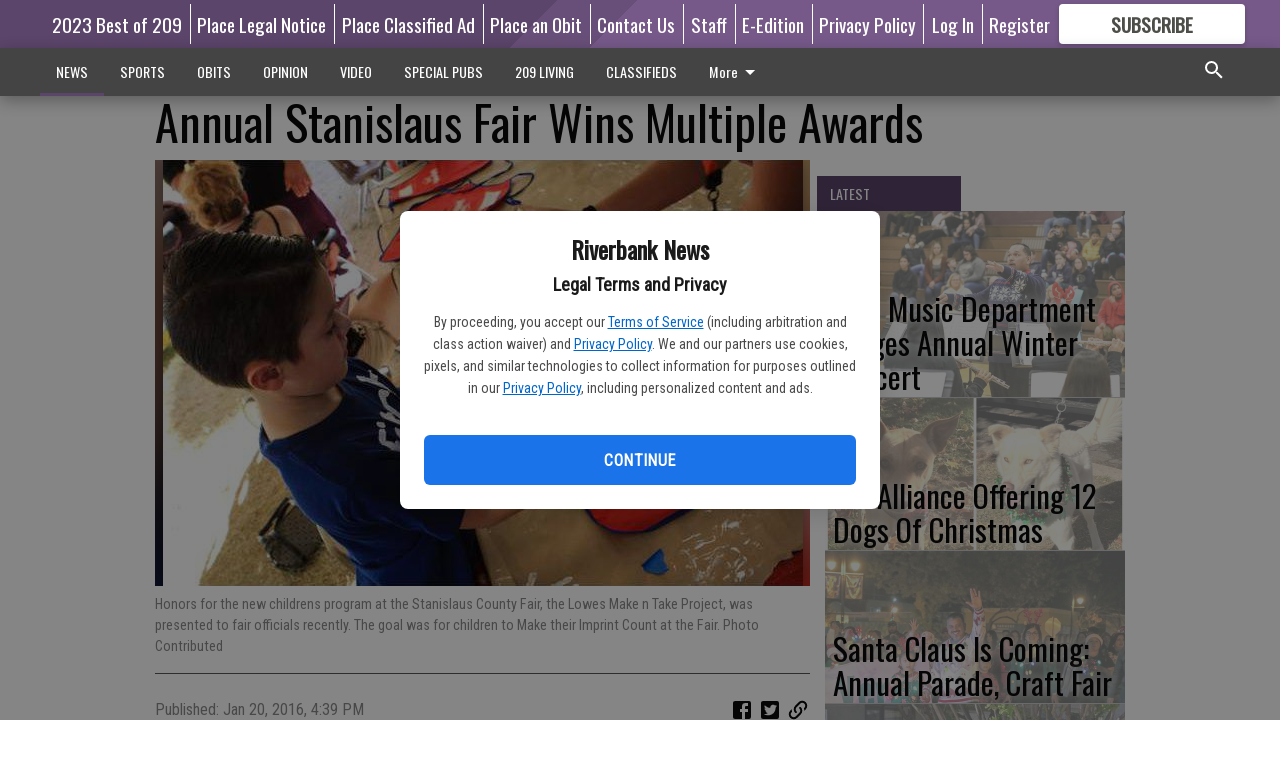

--- FILE ---
content_type: text/html; charset=utf-8
request_url: https://www.theriverbanknews.com/news/local-news/annual-stanislaus-fair-wins-multiple-awards/
body_size: 112653
content:


<!DOCTYPE html>
<!--[if lt IE 7]>      <html class="no-js lt-ie9 lt-ie8 lt-ie7"> <![endif]-->
<!--[if IE 7]>         <html class="no-js lt-ie9 lt-ie8"> <![endif]-->
<!--[if IE 8]>         <html class="no-js lt-ie9"> <![endif]-->
<!--[if gt IE 8]><!-->
<html class="no-js" prefix="og: http://ogp.me/ns#"> <!--<![endif]-->
<head>
    
    
    
    
        
        <meta charset="utf-8"/>
        <meta http-equiv="X-UA-Compatible" content="IE=edge"/>
        <title>
                Annual Stanislaus Fair Wins Multiple Awards - Riverbank News
            </title>
        <meta name="robots" content="noarchive">
        <meta name="description" content="The Stanislaus County Fair was once again recognized at the Western Fairs Association (WFA) Convention, as well as the International Association of Fairs and Expositions (IAFE). Western Fairs Association, a non-profit trade association serving the fair industry throughout 14 Western United States and Canada, recognized the Stanislaus County Fair with eight awards overall. The 2016 convention was held in Anaheim."/>
        <meta name="keywords" content=""/>
        <meta name="viewport" content="width=device-width, initial-scale=1"/>
        <meta name="theme-color" content="#5b456a">

        <meta property="og:title" content="Annual Stanislaus Fair Wins Multiple Awards"/>
        <meta property="og:type" content="website"/>
        <meta property="og:url" content="https://www.theriverbanknews.com/news/local-news/annual-stanislaus-fair-wins-multiple-awards/"/>
        
        <meta property="og:image" content="https://centralca.cdn-anvilcms.net/media/images/2018/11/13/images/fair_award.max-640x480.jpg"/>
        <link rel="image_src" href="https://centralca.cdn-anvilcms.net/media/images/2018/11/13/images/fair_award.max-640x480.jpg"/>
        <meta property="og:description" content="The Stanislaus County Fair was once again recognized at the Western Fairs Association (WFA) Convention, as well as the International Association of Fairs and Expositions (IAFE). Western Fairs Association, a non-profit trade association serving the fair industry throughout 14 Western United States and Canada, recognized the Stanislaus County Fair with eight awards overall. The 2016 convention was held in Anaheim." />
        <meta name="twitter:card" content="summary_large_image"/>
        <meta name="twitter:image:alt" content="Honors for the new childrens program at the Stanislaus County Fair, the Lowes Make n Take Project, was presented to fair officials recently. The goal was for children to Make their Imprint Count at the Fair. Photo Contributed" />

        

        
        <script type="application/ld+json">
        {
            "@context": "http://schema.org",
            "@type": "WebPage",
            
                "primaryImageOfPage": {
                    "@type": "ImageObject",
                    "url": "https://centralca.cdn\u002Danvilcms.net/media/images/2018/11/13/images/fair_award.max\u002D640x480.jpg",
                    "width": 640,
                    "height": 426,
                    "caption": ""
                },
                "thumbnailUrl": "https://centralca.cdn\u002Danvilcms.net/media/images/2018/11/13/images/fair_award.max\u002D640x480.jpg",
            
            "mainContentOfPage": "Annual Stanislaus Fair Wins Multiple Awards"
        }
        </script>
        
    
    

    <meta name="robots" content="max-image-preview:large">
    


    
    
    
    
    
    

    <script type="application/ld+json">
    {
        "@context": "http://schema.org",
        "@type": "NewsArticle",
        "headline": "Annual Stanislaus Fair Wins Multiple Awards",
        "description": "The Stanislaus County Fair was once again recognized at the Western Fairs Association (WFA) Convention, as well as the International Association of Fairs and Expositions (IAFE). Western Fairs Association, a non\u002Dprofit trade association serving the fair industry throughout 14 Western United States and Canada, recognized the Stanislaus County Fair with eight awards overall. The 2016 convention was held in Anaheim.",
        "articleSection": "Local News",
        "image": [
          {
            "@type": "ImageObject",
            "url": "https://centralca.cdn\u002Danvilcms.net/media/images/2018/11/13/images/fair_award.max\u002D640x480.jpg",
            "width": 640,
            "height": 426,
            "caption": ""
          }
        ],
        "mainEntityOfPage": "https://www.theriverbanknews.com/news/local\u002Dnews/annual\u002Dstanislaus\u002Dfair\u002Dwins\u002Dmultiple\u002Dawards/",
        "author": [
           {
            "@type": "Person",
            "name": "Riverbank News"
           }
        ],
        "publisher": {
           "@type": "Organization",
           "name": "Riverbank News",
           "logo": {
                "@type": "ImageObject",
                
                    "url": "https://centralca.cdn\u002Danvilcms.net/media/images/2018/05/11/images/Top_Web_logo_RIV.max\u002D640x480.png",
                    "width": 640,
                    "height": 85,
                    "caption": ""
                
           }
        },
        "datePublished": "2016\u002D01\u002D20T16:39:36+00:00",
        "dateModified": "2018\u002D05\u002D30T21:01:02.408438+00:00",
        "thumbnailUrl": "https://centralca.cdn\u002Danvilcms.net/media/images/2018/11/13/images/fair_award.max\u002D640x480.jpg"
    }
    </script>



    


    
        <link rel="shortcut icon" size="16x16" href="https://centralca.cdn-anvilcms.net/media/images/2018/11/29/images/Favicon_Riverbank-News.width-16.png">
    
        <link rel="shortcut icon" size="32x32" href="https://centralca.cdn-anvilcms.net/media/images/2018/11/29/images/Favicon_Riverbank-News.width-32.png">
    
        <link rel="shortcut icon" size="48x48" href="https://centralca.cdn-anvilcms.net/media/images/2018/11/29/images/Favicon_Riverbank-News.width-48.png">
    
        <link rel="shortcut icon" size="128x128" href="https://centralca.cdn-anvilcms.net/media/images/2018/11/29/images/Favicon_Riverbank-News.width-128.png">
    
        <link rel="shortcut icon" size="192x192" href="https://centralca.cdn-anvilcms.net/media/images/2018/11/29/images/Favicon_Riverbank-News.width-192.png">
    

    
        <link rel="touch-icon" size="192x192" href="https://centralca.cdn-anvilcms.net/media/images/2018/11/29/images/Favicon_Riverbank-News.width-192.png">
    

    
        <link rel="icon" size="192x192" href="https://centralca.cdn-anvilcms.net/media/images/2018/11/29/images/Favicon_Riverbank-News.width-192.png">
    

    
        <link rel="apple-touch-icon" size="57x57" href="https://centralca.cdn-anvilcms.net/media/images/2018/11/29/images/Favicon_Riverbank-News.width-57.png">
    
        <link rel="apple-touch-icon" size="72x72" href="https://centralca.cdn-anvilcms.net/media/images/2018/11/29/images/Favicon_Riverbank-News.width-72.png">
    
        <link rel="apple-touch-icon" size="114x114" href="https://centralca.cdn-anvilcms.net/media/images/2018/11/29/images/Favicon_Riverbank-News.width-114.png">
    
        <link rel="apple-touch-icon" size="144x144" href="https://centralca.cdn-anvilcms.net/media/images/2018/11/29/images/Favicon_Riverbank-News.width-144.png">
    
        <link rel="apple-touch-icon" size="180x180" href="https://centralca.cdn-anvilcms.net/media/images/2018/11/29/images/Favicon_Riverbank-News.width-180.png">
    

    
        <link rel="apple-touch-icon-precomposed" size="57x57" href="https://centralca.cdn-anvilcms.net/media/images/2018/11/29/images/Favicon_Riverbank-News.width-57.png">
    
        <link rel="apple-touch-icon-precomposed" size="72x72" href="https://centralca.cdn-anvilcms.net/media/images/2018/11/29/images/Favicon_Riverbank-News.width-72.png">
    
        <link rel="apple-touch-icon-precomposed" size="76x76" href="https://centralca.cdn-anvilcms.net/media/images/2018/11/29/images/Favicon_Riverbank-News.width-76.png">
    
        <link rel="apple-touch-icon-precomposed" size="114x114" href="https://centralca.cdn-anvilcms.net/media/images/2018/11/29/images/Favicon_Riverbank-News.width-114.png">
    
        <link rel="apple-touch-icon-precomposed" size="120x120" href="https://centralca.cdn-anvilcms.net/media/images/2018/11/29/images/Favicon_Riverbank-News.width-120.png">
    
        <link rel="apple-touch-icon-precomposed" size="144x144" href="https://centralca.cdn-anvilcms.net/media/images/2018/11/29/images/Favicon_Riverbank-News.width-144.png">
    
        <link rel="apple-touch-icon-precomposed" size="152x152" href="https://centralca.cdn-anvilcms.net/media/images/2018/11/29/images/Favicon_Riverbank-News.width-152.png">
    
        <link rel="apple-touch-icon-precomposed" size="180x180" href="https://centralca.cdn-anvilcms.net/media/images/2018/11/29/images/Favicon_Riverbank-News.width-180.png">
    



    <link rel="stylesheet" type="text/css" href="https://centralca.cdn-anvilcms.net/media/compiled_styles/riverbank-news-2026-01-28_142320.1339700000.css"/>

    <link rel="stylesheet" type="text/css" href="https://fonts.googleapis.com/css?family=Oswald"/>
<link rel="stylesheet" type="text/css" href="https://fonts.googleapis.com/css?family=Roboto+Condensed"/>


    
    
        
    
        
    

    

    
<script id="user-config" type="application/json">{"authenticated":false,"anonymous":true,"rate_card":"Default Rate Card","has_paid_subscription":false,"has_phone":false}</script>

    
    
<script id="template-settings-config" type="application/json">{"paywall_read_article_header":"Would you like to keep reading?","paywall_read_article_text":"","paywall_subscribe_prompt_header":"Subscribe to keep reading","paywall_subscribe_prompt_text":"\u003cdiv class=\"rich-text\"\u003eSubscribe today to keep reading great local content. You can cancel anytime!\u003c/div\u003e","paywall_subscribe_prompt_button_text":"Subscribe","paywall_registration_wall_header":"Keep reading for free","paywall_registration_wall_text":"\u003cdiv class=\"rich-text\"\u003eEnter your email address to continue reading.\u003c/div\u003e","paywall_registration_wall_thanks_header":"Thanks for registering","paywall_registration_wall_thanks_text":"\u003cdiv class=\"rich-text\"\u003e\u003cp\u003eCheck your email and click the link to keep reading.\u003c/p\u003e\u003cp\u003eIf you have not received the email:\u003c/p\u003e\u003col\u003e\u003cli\u003eMake sure the email address is correct\u003c/li\u003e\u003cli\u003eCheck your junk folder\u003c/li\u003e\u003c/ol\u003e\u003c/div\u003e","registration_and_login_enabled":true,"account_help_box_text_serialized":[{"type":"paragraph","value":"\u003cdiv class=\"rich-text\"\u003e\u003cp\u003eIf logged out, please use your email address to log into your account. If you have an issue with access, please email \u003cb\u003e\u003ca href=\"mailto:circulation@theriverbanknews.com\"\u003ecirculation@theriverbanknews.com\u003c/a\u003e\u003c/b\u003e.\u003c/p\u003e\u003cp\u003eIf you would like to cancel your subscription, please submit a \u003cb\u003e\u003ca href=\"https://www.theriverbanknews.com/cancellation-request/\"\u003eCancellation Request\u003c/a\u003e\u003c/b\u003e.\u003c/p\u003e\u003c/div\u003e","id":"5be3650d-cca5-4806-8dd8-5e1436ffb808"}]}</script>

    
<script id="frontend-settings-config" type="application/json">{"recaptcha_public_key":"6LeJnaIZAAAAAMr3U3kn4bWISHRtCL7JyUkOiseq"}</script>

    
<script id="core-urls-config" type="application/json">{"login":"/login/","register":"/register/","password_reset":"/password/reset/","account_link_subscription":"/account/link-subscription/","facebook_social_begin":"/auth/login/facebook/","apple_social_begin":"/auth/login/apple-id/","registration_wall_submit":"/api/v1/registration-wall/submit/","registration_wall_social_submit":"/paywall/registration-wall/social/submit/","braintree_client_token":"/api/v1/braintree/token/","order_tunnel_api":"/api/v1/order_tunnel/","default_order_tunnel":"/order-tunnel/","paywall_order_tunnel":"/order-tunnel/","newsletter_api":"/api/v1/account/newsletter/","current_user_api":"/api/v1/users/self/","login_api":"/api/v1/users/login/"}</script>

    
<script id="social-config" type="application/json">{"facebook":{"enabled":true},"apple":{"enabled":true}}</script>

    
<script id="page-style-config" type="application/json">{"colors":{"primary":"#5b456a","neutral":"#444444","neutralHighlight":"#5b456a","cardBackground":"#eeeeee","cardHighlight":"#404040","aboveFoldBackground":"#eeeeee","contentBackground":"#ffffff","overlayBackground":"#fefefe","overlayForeground":"#6f6f6f","breakingNewsBannerBackground":"#af2121","subscribeButtonForeground":"#4d4d49","paywallSubscribePromptButtonBackground":"#3adb76","subscribeButtonBackground":"#ffffff","contentListOverlay":"#ffffff"},"fonts":{"heading":"\"Oswald\", sans-serif","body":"\"Roboto Condensed\", sans-serif"}}</script>


    
    <link rel="stylesheet" type="text/css" href="https://centralca.cdn-anvilcms.net/static/46.8.14/webpack/Anvil.css"/>
    <script src="https://centralca.cdn-anvilcms.net/static/46.8.14/webpack/runtime.js"></script>
    <script src="https://centralca.cdn-anvilcms.net/static/46.8.14/webpack/AnvilLegacy.js"></script>
    <script defer src="https://centralca.cdn-anvilcms.net/static/46.8.14/webpack/Anvil.js"></script>

    
    

    

    
        
    

    


    

    



</head>

<body class="body--style--6">


<script id="consent-config" type="application/json">{"privacy_policy_url":"https://www.theriverbanknews.com/privacy-policy/","terms_of_service_url":"https://www.theriverbanknews.com/terms-of-service/","site_name":"Riverbank News"}</script>
<div data-component="ConsentModal" data-prop-config-id="consent-config"></div>



<nav>
    <div class="anvil-header-wrapper">
        


<div id="anvilHeader">
    
    <div class="top-bar anvil-header anvil-header--style--6 hide-for-large">
        <div class="anvil-header__title">
            <div class="anvil-title-bar anvil-title-bar--style--6">
                <div class="row expanded collapse align-middle">
                    <div class="column shrink">
                        <button class="hide anvil-header__tab" id="tabMenuClose" data-toggle="tabMenuOpen tabMenuClose"
                                aria-label="Close menu"
                                type="button" data-close data-toggler=".hide">
                            <i class="close-icon" aria-hidden="false"></i>
                        </button>
                        <button class="anvil-header__tab" id="tabMenuOpen" type="button"
                                data-toggle="sideMenu tabMenuClose tabMenuOpen"
                                data-toggler=".hide">
                            <i class="hamburger-menu-icon" aria-hidden="false"></i>
                        </button>
                    </div>
                    <div class="column shrink">
                        

<div class="anvil-logo--style--6 anvil-logo anvil-logo--mobile">
    <a class="anvil-logo__link" href="https://www.theriverbanknews.com">
        
            
                <img alt="Riverbank News web header logo" class="anvil-logo__image" height="64" src="https://centralca.cdn-anvilcms.net/media/images/2018/05/11/images/Top_Web_logo_RIV.height-64.png" width="480">
            
        
    </a>
</div>
                    </div>
                    
                        <div class="column show-for-medium anvil-title-bar__section-label-wrapper">
                            <div class="row expanded align-right">
                                <div class="column shrink">
                                    <h3 class="anvil-title-bar__text anvil-title-bar__section-label"><a
                                            href="/news/local-news/">Local News</a></h3>
                                </div>
                            </div>
                        </div>
                    
                </div>
            </div>
        </div>
    </div>
    

    
    <div class="anvil-header anvil-header--style--6 show-for-large">
        <div class="row expanded anvil-header__content show-for-large">
            <div class="column">
                

<div class="anvil-logo--style--6 anvil-logo">
    <a class="anvil-logo__link" href="https://www.theriverbanknews.com">
        
            
                <img alt="Riverbank News web header logo" class="anvil-logo__image" height="128" src="https://centralca.cdn-anvilcms.net/media/images/2018/05/11/images/Top_Web_logo_RIV.height-128.png" width="960">
            
        
    </a>
</div>
            </div>
            <div class="column shrink anvil-header-menu">
                <div class="row expanded align-right">
                    
                        <div class="anvil-header-menu__element">
                            <div class="shrink">
                                



                            </div>
                        </div>
                    
                    
                        <div class="anvil-header-menu__element">
                            <a class="crun-link crun-link--animate crun-link--important" href="https://Bestof209.com">
                                2023 Best of 209
                            </a>
                        </div>
                    
                        <div class="anvil-header-menu__element anvil-header-menu__element--divide-left">
                            <a class="crun-link crun-link--animate crun-link--important" href="https://riverbanknews.column.us/place">
                                Place Legal Notice
                            </a>
                        </div>
                    
                        <div class="anvil-header-menu__element anvil-header-menu__element--divide-left">
                            <a class="crun-link crun-link--animate crun-link--important" href="/place-ad/">
                                Place Classified Ad
                            </a>
                        </div>
                    
                        <div class="anvil-header-menu__element anvil-header-menu__element--divide-left">
                            <a class="crun-link crun-link--animate crun-link--important" href="https://riverbanknews.column.us/obituaries/place">
                                Place an Obit
                            </a>
                        </div>
                    
                        <div class="anvil-header-menu__element anvil-header-menu__element--divide-left">
                            <a class="crun-link crun-link--animate crun-link--important" href="/contact-us/">
                                Contact Us
                            </a>
                        </div>
                    
                        <div class="anvil-header-menu__element anvil-header-menu__element--divide-left">
                            <a class="crun-link crun-link--animate crun-link--important" href="/staff/">
                                Staff
                            </a>
                        </div>
                    
                        <div class="anvil-header-menu__element anvil-header-menu__element--divide-left">
                            <a class="crun-link crun-link--animate crun-link--important" href="/api/v1/tecnavia/redirect/">
                                E-Edition
                            </a>
                        </div>
                    
                        <div class="anvil-header-menu__element anvil-header-menu__element--divide-left anvil-header-menu__element--divide-right">
                            <a class="crun-link crun-link--animate crun-link--important" href="privacy-policy">
                                Privacy Policy
                            </a>
                        </div>
                    

                    
                        
                            
                                <div class="anvil-header-menu__element">
                                    
                                    
                                    
                                        <a class="crun-link crun-link--animate"
                                           href="/login/?next=/news/local-news/annual-stanislaus-fair-wins-multiple-awards/">
                                            Log In
                                        </a>
                                    
                                </div>
                                <div class="anvil-header-menu__element anvil-header-menu__element--divide-left">
                                    
                                        <a class="crun-link crun-link--animate" href="/register/">
                                            Register
                                        </a>
                                    
                                </div>
                                
                                
                                    <div class="column shrink anvil-header__subscribe">
                                        <a id="subscribe_button" href="/order-tunnel/">
                                            <p>Subscribe</p>
                                            <p>For <span>more</span> great content</p>
                                        </a>
                                    </div>
                                
                            
                        
                    
                </div>
            </div>
        </div>
    </div>
    
</div>


<div class="reveal reveal-modal-fullscreen anvil-menu anvil-menu--style--6" id="sideMenu" data-reveal
     data-animation-in="slide-in-left fast" data-animation-out="slide-out-left fast"
     data-overlay="false" data-hide-for="large" data-v-offset="0">
    <div class="anvil-header__mobile top-bar anvil-header anvil-header--style--6 hide-for-large">
            <div class="anvil-header__title">
                <div class="anvil-title-bar anvil-title-bar--style--6">
                    <div class="row expanded collapse align-middle">
                        <div class="column shrink">
                            <button class="anvil-header__tab" id="tabMenuClose" type="button"
                                    data-toggle="sideMenu tabMenuClose tabMenuOpen"
                                    data-toggler=".hide">
                                <i class="close-icon" aria-hidden="false"></i>
                            </button>
                        </div>
                        <div class="column shrink">
                            

<div class="anvil-logo--style--6 anvil-logo anvil-logo--mobile">
    <a class="anvil-logo__link" href="https://www.theriverbanknews.com">
        
            
                <img alt="Riverbank News web header logo" class="anvil-logo__image" height="64" src="https://centralca.cdn-anvilcms.net/media/images/2018/05/11/images/Top_Web_logo_RIV.height-64.png" width="480">
            
        
    </a>
</div>
                        </div>
                        
                        <div class="column show-for-medium anvil-title-bar__section-label-wrapper">
                            <div class="row expanded align-right">
                                <div class="column shrink">
                                    <h3 class="anvil-title-bar__text anvil-title-bar__section-label"><a
                                        href="/news/local-news/">Local News</a></h3>
                                </div>
                            </div>
                        </div>
                    
                    </div>
                </div>
            </div>
    </div>

    <div class="row expanded collapse">
        <div class="columns shrink">
            
            <ul class="anvil-menu__icons" id="menu-tabs" data-tabs>
                
                    
                    <li class="tabs-title">
                        <a href="#searchPanel">
                            <i class="magnify-icon" aria-hidden="true"></i>
                        </a>
                    </li>
                    
                
                <li class="tabs-title is-active">
                    <a href="#sectionPanel" aria-selected="true">
                        <i class="apps-icon" aria-hidden="true"></i>
                    </a>
                </li>
                
                    
                        <li>
                            <a href="/account/dashboard/">
                                <i class="account-icon" aria-hidden="true"></i>
                            </a>
                        </li>
                    
                
                
                
                    
                    
                        <li>
                            <div class="anvil-menu__subscribe anvil-menu__subscribe--vertical">
                                <a href="/order-tunnel/">
                                    <p>Subscribe</p>
                                    <p>For <span>more</span> great content</p>
                                </a>
                            </div>
                        </li>
                    
                
            </ul>
        </div>
        <div class="columns">
            <div class="anvil-menu__panels" data-tabs-content="menu-tabs">
                
                
                    
                    <div class="tabs-panel search-panel" id="searchPanel">
                        <form action="/search/" autocomplete="on">
                            <div class="row expanded">
                                <div class="small-10 column">
                                    <input name="q" type="search" placeholder="Search">
                                </div>
                                <div class="small-2 column align-middle text-center">
                                    <button type="submit"><i class="magnify-icon" aria-hidden="true"></i></button>
                                </div>
                            </div>
                        </form>
                    </div>
                    
                
                <div class="tabs-panel is-active" id="sectionPanel">
                    <h6 class="anvil-menu__subheader anvil-menu__divider">Sections</h6>
                    
                        <div class="row expanded column anvil-menu__item">
                            <a href="/news/">
                                NEWS
                            </a>
                        </div>
                    
                        <div class="row expanded column anvil-menu__item">
                            <a href="/sports/">
                                SPORTS
                            </a>
                        </div>
                    
                        <div class="row expanded column anvil-menu__item">
                            <a href="/news/obituaries/">
                                OBITS
                            </a>
                        </div>
                    
                        <div class="row expanded column anvil-menu__item">
                            <a href="/opinion/">
                                OPINION
                            </a>
                        </div>
                    
                        <div class="row expanded column anvil-menu__item">
                            <a href="/video-2/">
                                VIDEO
                            </a>
                        </div>
                    
                        <div class="row expanded column anvil-menu__item">
                            <a href="/special-pubs/">
                                SPECIAL PUBS
                            </a>
                        </div>
                    
                        <div class="row expanded column anvil-menu__item">
                            <a href="/209-living/">
                                209 LIVING
                            </a>
                        </div>
                    
                        <div class="row expanded column anvil-menu__item">
                            <a href="/classifieds/">
                                CLASSIFIEDS
                            </a>
                        </div>
                    
                        <div class="row expanded column anvil-menu__item">
                            <a href="https://BestofOER.com">
                                2023 READERS&#x27; CHOICE
                            </a>
                        </div>
                    
                        <div class="row expanded column anvil-menu__item">
                            <a href="/locations/">
                                LOCATIONS
                            </a>
                        </div>
                    
                        <div class="row expanded column anvil-menu__item">
                            <a href="https://www.theriverbanknews.com/privacy-policy/">
                                Privacy Policy
                            </a>
                        </div>
                    
                        <div class="row expanded column anvil-menu__item">
                            <a href="https://www.theriverbanknews.com/terms-of-service/">
                                Terms of Service
                            </a>
                        </div>
                    
                    
                        <div class="anvil-menu__subheader anvil-menu__divider anvil-menu__divider--no-padding"></div>
                        
                            <div class="row expanded column anvil-menu__item">
                                <a href="https://Bestof209.com">
                                    2023 Best of 209
                                </a>
                            </div>
                        
                            <div class="row expanded column anvil-menu__item">
                                <a href="https://riverbanknews.column.us/place">
                                    Place Legal Notice
                                </a>
                            </div>
                        
                            <div class="row expanded column anvil-menu__item">
                                <a href="/place-ad/">
                                    Place Classified Ad
                                </a>
                            </div>
                        
                            <div class="row expanded column anvil-menu__item">
                                <a href="https://riverbanknews.column.us/obituaries/place">
                                    Place an Obit
                                </a>
                            </div>
                        
                            <div class="row expanded column anvil-menu__item">
                                <a href="/contact-us/">
                                    Contact Us
                                </a>
                            </div>
                        
                            <div class="row expanded column anvil-menu__item">
                                <a href="/staff/">
                                    Staff
                                </a>
                            </div>
                        
                            <div class="row expanded column anvil-menu__item">
                                <a href="/api/v1/tecnavia/redirect/">
                                    E-Edition
                                </a>
                            </div>
                        
                            <div class="row expanded column anvil-menu__item">
                                <a href="privacy-policy">
                                    Privacy Policy
                                </a>
                            </div>
                        
                    
                </div>
            
            </div>
        </div>
    </div>
</div>


        <div id="main_menu">
            
<div class="navigation submenu-navigation 
    show-for-large
"
     id="">
    <div class="sticky navigation__content">
        <div class="top-bar anvil-main-menu anvil-main-menu--style--6">
            <div class="top-bar__content anvil-main-menu__content row expanded align-middle">
                
    
    
        <div class="column">
            <ul class="anvil-main-menu__tabs" data-tabs id="mainMenuTabs">
                
                    <li class="anvil-main-menu__tabs-title anvil-main-menu__item ancestor"
                        data-panel="#tab-1">
                        <a href="/news/"
                                 >
                            NEWS
                        </a>
                    </li>
                
                    <li class="anvil-main-menu__tabs-title anvil-main-menu__item "
                        data-panel="#tab-2">
                        <a href="/sports/"
                                 >
                            SPORTS
                        </a>
                    </li>
                
                    <li class="anvil-main-menu__tabs-title anvil-main-menu__item "
                        data-panel="#tab-3">
                        <a href="/news/obituaries/"
                                 >
                            OBITS
                        </a>
                    </li>
                
                    <li class="anvil-main-menu__tabs-title anvil-main-menu__item "
                        data-panel="#tab-4">
                        <a href="/opinion/"
                                 >
                            OPINION
                        </a>
                    </li>
                
                    <li class="anvil-main-menu__tabs-title anvil-main-menu__item "
                        data-panel="#tab-5">
                        <a href="/video-2/"
                                 >
                            VIDEO
                        </a>
                    </li>
                
                    <li class="anvil-main-menu__tabs-title anvil-main-menu__item "
                        data-panel="#tab-6">
                        <a href="/special-pubs/"
                                 >
                            SPECIAL PUBS
                        </a>
                    </li>
                
                    <li class="anvil-main-menu__tabs-title anvil-main-menu__item "
                        data-panel="#tab-7">
                        <a href="/209-living/"
                                 >
                            209 LIVING
                        </a>
                    </li>
                
                    <li class="anvil-main-menu__tabs-title anvil-main-menu__item "
                        data-panel="#tab-8">
                        <a href="/classifieds/"
                                 >
                            CLASSIFIEDS
                        </a>
                    </li>
                
                    <li class="anvil-main-menu__tabs-title anvil-main-menu__item "
                        data-panel="#tab-9">
                        <a href="https://BestofOER.com"
                                 >
                            2023 READERS&#x27; CHOICE
                        </a>
                    </li>
                
                    <li class="anvil-main-menu__tabs-title anvil-main-menu__item "
                        data-panel="#tab-10">
                        <a href="/locations/"
                                 >
                            LOCATIONS
                        </a>
                    </li>
                
                    <li class="anvil-main-menu__tabs-title anvil-main-menu__item "
                        data-panel="#tab-11">
                        <a href="https://www.theriverbanknews.com/privacy-policy/"
                                 >
                            Privacy Policy
                        </a>
                    </li>
                
                    <li class="anvil-main-menu__tabs-title anvil-main-menu__item "
                        data-panel="#tab-12">
                        <a href="https://www.theriverbanknews.com/terms-of-service/"
                                 >
                            Terms of Service
                        </a>
                    </li>
                
                <li class="anvil-main-menu__tabs-title anvil-main-menu__section-more"
                    id="mainMenuSectionMore" data-panel="#tab-more">
                    <a class="anvil-main-menu__button">
                        More<i class="anvil-main-menu__sections-icon"></i>
                    </a>
                </li>
            </ul>
            <div class="anvil-main-menu__tabs-content" data-tabs-content="mainMenuTabs">
                
                    
                        <div class="anvil-main-menu__tabs-panel" id="tab-1">
                            
                                



    
        
        
        
            <div class="section-menu section-menu--style--6">
                <div class="row expanded">
                    
                        <div class="column shrink section-menu__panel">
                            <div class="section-menu__list">
                                
                                    
                                    
                                        
                                        
                                        <a class="section-menu__subitem" href="/news/local-news/"
                                                >
                                            Local News
                                        </a>
                                    
                                
                                    
                                    
                                        
                                        
                                        <a class="section-menu__subitem" href="/news/obituaries/"
                                                >
                                            OBITS
                                        </a>
                                    
                                
                                    
                                    
                                        
                                        
                                        <a class="section-menu__subitem" href="/news/crime/"
                                                >
                                            Crime
                                        </a>
                                    
                                
                                    
                                    
                                        
                                        
                                        <a class="section-menu__subitem" href="/news/government/"
                                                >
                                            Government
                                        </a>
                                    
                                
                                    
                                    
                                        
                                        
                                        <a class="section-menu__subitem" href="/news/shop-local/"
                                                >
                                            SHOP LOCAL 
                                        </a>
                                    
                                
                                    
                                    
                                        
                                        
                                        <a class="section-menu__subitem" href="/news/education/"
                                                >
                                            Education
                                        </a>
                                    
                                
                            </div>
                        </div>
                    
                    
                        <div class="column  section-menu__recommended-articles align-middle">
                            
<div class="anvil-menu-suggested-articles--style--6 anvil-menu-suggested-articles">
    <div class="row expanded align-spaced anvil-menu-suggested-articles__dropdown" data-fit
         data-fit-items=".anvil-menu-suggested-articles__wrapper" data-fit-hide-target=".anvil-menu-suggested-articles__wrapper">
        
            <div class="anvil-menu-suggested-articles__wrapper column shrink">
                <a href="https://www.theriverbanknews.com/news/cvcr-crabby-love-affair-coming-up-in-february/">
                    <div class="anvil-menu-suggested-articles__card">
                        <div class="anvil-images__image-container anvil-menu-suggested-articles__image">
                            <img alt="crab feed" class="anvil-images__background--glass" height="187" src="https://centralca.cdn-anvilcms.net/media/images/2026/01/28/images/CVCR_Crab_graphic.max-250x187.png" width="238">
                            <img alt="crab feed" class="anvil-images__image" height="187" src="https://centralca.cdn-anvilcms.net/media/images/2026/01/28/images/CVCR_Crab_graphic.max-250x187.png" width="238">
                        </div>
                    <div class="anvil-menu-suggested-articles__title">
                        CVCR ‘Crabby Love Affair’ coming up in February
                    </div>
                    </div>
                </a>
            </div>
        
            <div class="anvil-menu-suggested-articles__wrapper column shrink">
                <a href="https://www.theriverbanknews.com/news/school-district-employees-move-to-state-competition/">
                    <div class="anvil-menu-suggested-articles__card">
                        <div class="anvil-images__image-container anvil-menu-suggested-articles__image">
                            <img alt="1-28 EMAD" class="anvil-images__background--glass" height="185" src="https://centralca.cdn-anvilcms.net/media/images/2026/01/28/images/EMAD_PIX_1-28.max-250x187.jpg" width="250">
                            <img alt="1-28 EMAD" class="anvil-images__image" height="185" src="https://centralca.cdn-anvilcms.net/media/images/2026/01/28/images/EMAD_PIX_1-28.max-250x187.jpg" width="250">
                        </div>
                    <div class="anvil-menu-suggested-articles__title">
                        School district employees move to state competition
                    </div>
                    </div>
                </a>
            </div>
        
            <div class="anvil-menu-suggested-articles__wrapper column shrink">
                <a href="https://www.theriverbanknews.com/news/nurse-anesthesiologists-host-rural-health-care-symposium/">
                    <div class="anvil-menu-suggested-articles__card">
                        <div class="anvil-images__image-container anvil-menu-suggested-articles__image">
                            <img alt="Nurse" class="anvil-images__background--glass" height="129" src="https://centralca.cdn-anvilcms.net/media/images/2026/01/28/images/Nurses_graphic_1-28.max-250x187.png" width="250">
                            <img alt="Nurse" class="anvil-images__image" height="129" src="https://centralca.cdn-anvilcms.net/media/images/2026/01/28/images/Nurses_graphic_1-28.max-250x187.png" width="250">
                        </div>
                    <div class="anvil-menu-suggested-articles__title">
                        Nurse anesthesiologists host rural health care symposium
                    </div>
                    </div>
                </a>
            </div>
        
            <div class="anvil-menu-suggested-articles__wrapper column shrink">
                <a href="https://www.theriverbanknews.com/news/friends-feeding-friends-campaign-delivers-650k/">
                    <div class="anvil-menu-suggested-articles__card">
                        <div class="anvil-images__image-container anvil-menu-suggested-articles__image">
                            <img alt="Save Mart Logo.png" class="anvil-images__background--glass" height="132" src="https://centralca.cdn-anvilcms.net/media/images/2026/01/28/images/Save_Mart_Logo.max-250x187.png" width="250">
                            <img alt="Save Mart Logo.png" class="anvil-images__image" height="132" src="https://centralca.cdn-anvilcms.net/media/images/2026/01/28/images/Save_Mart_Logo.max-250x187.png" width="250">
                        </div>
                    <div class="anvil-menu-suggested-articles__title">
                        Friends Feeding Friends campaign delivers $650K
                    </div>
                    </div>
                </a>
            </div>
        
            <div class="anvil-menu-suggested-articles__wrapper column shrink">
                <a href="https://www.theriverbanknews.com/news/sierra-northern-railway-observes-usas-250th-anniversary/">
                    <div class="anvil-menu-suggested-articles__card">
                        <div class="anvil-images__image-container anvil-menu-suggested-articles__image">
                            <img alt="RR pix" class="anvil-images__background--glass" height="153" src="https://centralca.cdn-anvilcms.net/media/images/2026/01/28/images/Railroad_pix_1-28.max-250x187.jpg" width="250">
                            <img alt="RR pix" class="anvil-images__image" height="153" src="https://centralca.cdn-anvilcms.net/media/images/2026/01/28/images/Railroad_pix_1-28.max-250x187.jpg" width="250">
                        </div>
                    <div class="anvil-menu-suggested-articles__title">
                        Sierra Northern Railway observes USA’s 250th anniversary
                    </div>
                    </div>
                </a>
            </div>
        
    </div>
</div>

                        </div>
                    
                </div>
            </div>
        
        
    


                            
                        </div>
                    
                
                    
                        <div class="anvil-main-menu__tabs-panel" id="tab-2">
                            
                                



    
        
        
        
            <div class="section-menu section-menu--style--6">
                <div class="row expanded">
                    
                        <div class="column shrink section-menu__panel">
                            <div class="section-menu__list">
                                
                                    
                                    
                                        
                                        
                                        <a class="section-menu__subitem" href="/sports/local-sports/"
                                                >
                                            Local Sports
                                        </a>
                                    
                                
                                    
                                    
                                        
                                        
                                        <a class="section-menu__subitem" href="/sports/high-school-sports/"
                                                >
                                            High School Sports
                                        </a>
                                    
                                
                            </div>
                        </div>
                    
                    
                        <div class="column  section-menu__recommended-articles align-middle">
                            
<div class="anvil-menu-suggested-articles--style--6 anvil-menu-suggested-articles">
    <div class="row expanded align-spaced anvil-menu-suggested-articles__dropdown" data-fit
         data-fit-items=".anvil-menu-suggested-articles__wrapper" data-fit-hide-target=".anvil-menu-suggested-articles__wrapper">
        
            <div class="anvil-menu-suggested-articles__wrapper column shrink">
                <a href="https://www.theriverbanknews.com/sports/win-tie-for-varsity-bruin-soccer-boys-in-mll-action/">
                    <div class="anvil-menu-suggested-articles__card">
                        <div class="anvil-images__image-container anvil-menu-suggested-articles__image">
                            <img alt="RHS" class="anvil-images__background--glass" height="187" src="https://centralca.cdn-anvilcms.net/media/images/2026/01/28/images/Bruin_logo.max-250x187.jpg" width="199">
                            <img alt="RHS" class="anvil-images__image" height="187" src="https://centralca.cdn-anvilcms.net/media/images/2026/01/28/images/Bruin_logo.max-250x187.jpg" width="199">
                        </div>
                    <div class="anvil-menu-suggested-articles__title">
                        Win, tie for varsity Bruin soccer boys in MLL action
                    </div>
                    </div>
                </a>
            </div>
        
            <div class="anvil-menu-suggested-articles__wrapper column shrink">
                <a href="https://www.theriverbanknews.com/sports/ski-mountaineering-will-debut-at-the-milan-cortina-olympic-games/">
                    <div class="anvil-menu-suggested-articles__card">
                        <div class="anvil-images__image-container anvil-menu-suggested-articles__image">
                            <img alt="skis" class="anvil-images__background--glass" height="166" src="https://centralca.cdn-anvilcms.net/media/images/2026/01/21/images/Winter_Olympics_PIX_1-21.max-250x187.jpg" width="250">
                            <img alt="skis" class="anvil-images__image" height="166" src="https://centralca.cdn-anvilcms.net/media/images/2026/01/21/images/Winter_Olympics_PIX_1-21.max-250x187.jpg" width="250">
                        </div>
                    <div class="anvil-menu-suggested-articles__title">
                        Ski mountaineering will debut at the Milan Cortina Olympic Games
                    </div>
                    </div>
                </a>
            </div>
        
            <div class="anvil-menu-suggested-articles__wrapper column shrink">
                <a href="https://www.theriverbanknews.com/sports/mother-lode-league-victories-for-varsity-bruin-teams/">
                    <div class="anvil-menu-suggested-articles__card">
                        <div class="anvil-images__image-container anvil-menu-suggested-articles__image">
                            <img alt="R bruins" class="anvil-images__background--glass" height="187" src="https://centralca.cdn-anvilcms.net/media/images/2026/01/21/images/Bruin_logo.max-250x187.jpg" width="199">
                            <img alt="R bruins" class="anvil-images__image" height="187" src="https://centralca.cdn-anvilcms.net/media/images/2026/01/21/images/Bruin_logo.max-250x187.jpg" width="199">
                        </div>
                    <div class="anvil-menu-suggested-articles__title">
                        Mother Lode League victories for varsity Bruin teams
                    </div>
                    </div>
                </a>
            </div>
        
            <div class="anvil-menu-suggested-articles__wrapper column shrink">
                <a href="https://www.theriverbanknews.com/sports/oakdale-homecoming-festivities-underway/">
                    <div class="anvil-menu-suggested-articles__card">
                        <div class="anvil-images__image-container anvil-menu-suggested-articles__image">
                            <img alt="Oak HC" class="anvil-images__background--glass" height="117" src="https://centralca.cdn-anvilcms.net/media/images/2026/01/21/images/Homecoming_graphic.max-250x187.png" width="250">
                            <img alt="Oak HC" class="anvil-images__image" height="117" src="https://centralca.cdn-anvilcms.net/media/images/2026/01/21/images/Homecoming_graphic.max-250x187.png" width="250">
                        </div>
                    <div class="anvil-menu-suggested-articles__title">
                        Oakdale Homecoming festivities underway
                    </div>
                    </div>
                </a>
            </div>
        
            <div class="anvil-menu-suggested-articles__wrapper column shrink">
                <a href="https://www.theriverbanknews.com/sports/wins-losses-for-bruin-soccer-basketball-squads/">
                    <div class="anvil-menu-suggested-articles__card">
                        <div class="anvil-images__image-container anvil-menu-suggested-articles__image">
                            <img alt="R Spears" class="anvil-images__background--glass" height="187" src="https://centralca.cdn-anvilcms.net/media/images/2026/01/14/images/Spears_PIX_1-14.max-250x187.jpg" width="127">
                            <img alt="R Spears" class="anvil-images__image" height="187" src="https://centralca.cdn-anvilcms.net/media/images/2026/01/14/images/Spears_PIX_1-14.max-250x187.jpg" width="127">
                        </div>
                    <div class="anvil-menu-suggested-articles__title">
                        Wins, losses for Bruin soccer, basketball squads
                    </div>
                    </div>
                </a>
            </div>
        
    </div>
</div>

                        </div>
                    
                </div>
            </div>
        
        
    


                            
                        </div>
                    
                
                    
                        <div class="anvil-main-menu__tabs-panel" id="tab-3">
                            
                                



    
        
        
        
            <div class="section-menu section-menu--style--6">
                <div class="row expanded">
                    
                    
                        <div class="column  small-12  section-menu__recommended-articles align-middle">
                            
<div class="anvil-menu-suggested-articles--style--6 anvil-menu-suggested-articles">
    <div class="row expanded align-spaced anvil-menu-suggested-articles__dropdown" data-fit
         data-fit-items=".anvil-menu-suggested-articles__wrapper" data-fit-hide-target=".anvil-menu-suggested-articles__wrapper">
        
            <div class="anvil-menu-suggested-articles__wrapper column shrink">
                <a href="https://www.theriverbanknews.com/news/obituaries/nancy-a-green/">
                    <div class="anvil-menu-suggested-articles__card">
                        <div class="anvil-images__image-container anvil-menu-suggested-articles__image">
                            <img alt="NANCY A. GREEN obit" class="anvil-images__background--glass" height="187" src="https://centralca.cdn-anvilcms.net/media/images/2026/01/28/images/GREEN_Obit_pix_1-28.max-250x187.jpg" width="139">
                            <img alt="NANCY A. GREEN obit" class="anvil-images__image" height="187" src="https://centralca.cdn-anvilcms.net/media/images/2026/01/28/images/GREEN_Obit_pix_1-28.max-250x187.jpg" width="139">
                        </div>
                    <div class="anvil-menu-suggested-articles__title">
                        NANCY A. GREEN
                    </div>
                    </div>
                </a>
            </div>
        
            <div class="anvil-menu-suggested-articles__wrapper column shrink">
                <a href="https://www.theriverbanknews.com/news/obituaries/donald-ray-hector/">
                    <div class="anvil-menu-suggested-articles__card">
                        <div class="anvil-images__image-container anvil-menu-suggested-articles__image">
                            <img alt="DONALD RAY HECTOR obit" class="anvil-images__background--glass" height="187" src="https://centralca.cdn-anvilcms.net/media/images/2026/01/28/images/HECTOR_Obit_pix_1-28.max-250x187.jpg" width="158">
                            <img alt="DONALD RAY HECTOR obit" class="anvil-images__image" height="187" src="https://centralca.cdn-anvilcms.net/media/images/2026/01/28/images/HECTOR_Obit_pix_1-28.max-250x187.jpg" width="158">
                        </div>
                    <div class="anvil-menu-suggested-articles__title">
                        DONALD RAY HECTOR
                    </div>
                    </div>
                </a>
            </div>
        
            <div class="anvil-menu-suggested-articles__wrapper column shrink">
                <a href="https://www.theriverbanknews.com/news/obituaries/beverley-lee-gladney/">
                    <div class="anvil-menu-suggested-articles__card">
                        <div class="anvil-images__image-container anvil-menu-suggested-articles__image">
                            <img alt="BEVERLEY LEE GLADNEY obit" class="anvil-images__background--glass" height="187" src="https://centralca.cdn-anvilcms.net/media/images/2026/01/28/images/GLADNEY_Obit_pix_1-28.max-250x187.jpg" width="136">
                            <img alt="BEVERLEY LEE GLADNEY obit" class="anvil-images__image" height="187" src="https://centralca.cdn-anvilcms.net/media/images/2026/01/28/images/GLADNEY_Obit_pix_1-28.max-250x187.jpg" width="136">
                        </div>
                    <div class="anvil-menu-suggested-articles__title">
                        BEVERLEY LEE GLADNEY
                    </div>
                    </div>
                </a>
            </div>
        
            <div class="anvil-menu-suggested-articles__wrapper column shrink">
                <a href="https://www.theriverbanknews.com/news/obituaries/bill-mcmahon/">
                    <div class="anvil-menu-suggested-articles__card">
                        <div class="anvil-images__image-container anvil-menu-suggested-articles__image">
                            <img alt="BILL MCMAHON obit" class="anvil-images__background--glass" height="187" src="https://centralca.cdn-anvilcms.net/media/images/2026/01/21/images/MCMAHON_Obit_pix_1-21.max-250x187.jpg" width="127">
                            <img alt="BILL MCMAHON obit" class="anvil-images__image" height="187" src="https://centralca.cdn-anvilcms.net/media/images/2026/01/21/images/MCMAHON_Obit_pix_1-21.max-250x187.jpg" width="127">
                        </div>
                    <div class="anvil-menu-suggested-articles__title">
                        BILL MCMAHON
                    </div>
                    </div>
                </a>
            </div>
        
            <div class="anvil-menu-suggested-articles__wrapper column shrink">
                <a href="https://www.theriverbanknews.com/news/obituaries/william-mcmahon/">
                    <div class="anvil-menu-suggested-articles__card">
                        <div class="anvil-images__image-container anvil-menu-suggested-articles__image">
                            <img alt="WILLIAM MCMAHON obit" class="anvil-images__background--glass" height="187" src="https://centralca.cdn-anvilcms.net/media/images/2026/01/14/images/MCMAHON_Obit_pix_1-14.max-250x187.jpg" width="127">
                            <img alt="WILLIAM MCMAHON obit" class="anvil-images__image" height="187" src="https://centralca.cdn-anvilcms.net/media/images/2026/01/14/images/MCMAHON_Obit_pix_1-14.max-250x187.jpg" width="127">
                        </div>
                    <div class="anvil-menu-suggested-articles__title">
                        WILLIAM MCMAHON
                    </div>
                    </div>
                </a>
            </div>
        
    </div>
</div>

                        </div>
                    
                </div>
            </div>
        
        
    


                            
                        </div>
                    
                
                    
                        <div class="anvil-main-menu__tabs-panel" id="tab-4">
                            
                                



    
        
        
        
            <div class="section-menu section-menu--style--6">
                <div class="row expanded">
                    
                        <div class="column shrink section-menu__panel">
                            <div class="section-menu__list">
                                
                                    
                                    
                                        
                                        
                                        <a class="section-menu__subitem" href="/opinion/didis-dogs/"
                                                >
                                            Didi&#x27;s Dogs
                                        </a>
                                    
                                
                                    
                                    
                                        
                                        
                                        <a class="section-menu__subitem" href="/opinion/from-our-readers/"
                                                >
                                            From Our Readers
                                        </a>
                                    
                                
                                    
                                    
                                        
                                        
                                        <a class="section-menu__subitem" href="/opinion/local-columns/"
                                                >
                                            Local Columns
                                        </a>
                                    
                                
                            </div>
                        </div>
                    
                    
                        <div class="column  section-menu__recommended-articles align-middle">
                            
<div class="anvil-menu-suggested-articles--style--6 anvil-menu-suggested-articles">
    <div class="row expanded align-spaced anvil-menu-suggested-articles__dropdown" data-fit
         data-fit-items=".anvil-menu-suggested-articles__wrapper" data-fit-hide-target=".anvil-menu-suggested-articles__wrapper">
        
            <div class="anvil-menu-suggested-articles__wrapper column shrink">
                <a href="https://www.theriverbanknews.com/opinion/staying-positive/">
                    <div class="anvil-menu-suggested-articles__card">
                        <div class="anvil-images__image-container anvil-menu-suggested-articles__image">
                            <img alt="ddc" class="anvil-images__background--glass" height="187" src="https://centralca.cdn-anvilcms.net/media/images/2020/11/11/images/Dennis_D._Cruz.max-250x187.jpg" width="124">
                            <img alt="ddc" class="anvil-images__image" height="187" src="https://centralca.cdn-anvilcms.net/media/images/2020/11/11/images/Dennis_D._Cruz.max-250x187.jpg" width="124">
                        </div>
                    <div class="anvil-menu-suggested-articles__title">
                        Staying Positive
                    </div>
                    </div>
                </a>
            </div>
        
            <div class="anvil-menu-suggested-articles__wrapper column shrink">
                <a href="https://www.theriverbanknews.com/opinion/facing-the-cross/">
                    <div class="anvil-menu-suggested-articles__card">
                        <div class="anvil-images__image-container anvil-menu-suggested-articles__image">
                            <img alt="FR pix" class="anvil-images__background--glass" height="187" src="https://centralca.cdn-anvilcms.net/media/images/2025/07/24/images/Frank_Remkiewicz_column_mug.max-250x187.jpg" width="105">
                            <img alt="FR pix" class="anvil-images__image" height="187" src="https://centralca.cdn-anvilcms.net/media/images/2025/07/24/images/Frank_Remkiewicz_column_mug.max-250x187.jpg" width="105">
                        </div>
                    <div class="anvil-menu-suggested-articles__title">
                        Facing The Cross
                    </div>
                    </div>
                </a>
            </div>
        
            <div class="anvil-menu-suggested-articles__wrapper column shrink">
                <a href="https://www.theriverbanknews.com/opinion/its-already-a-whirlwind/">
                    <div class="anvil-menu-suggested-articles__card">
                        <div class="anvil-images__image-container anvil-menu-suggested-articles__image">
                            <img alt="mj" class="anvil-images__background--glass" height="187" src="https://centralca.cdn-anvilcms.net/media/images/2020/09/15/images/Margs_Mug.max-250x187.jpg" width="122">
                            <img alt="mj" class="anvil-images__image" height="187" src="https://centralca.cdn-anvilcms.net/media/images/2020/09/15/images/Margs_Mug.max-250x187.jpg" width="122">
                        </div>
                    <div class="anvil-menu-suggested-articles__title">
                        It’s Already A Whirlwind
                    </div>
                    </div>
                </a>
            </div>
        
            <div class="anvil-menu-suggested-articles__wrapper column shrink">
                <a href="https://www.theriverbanknews.com/opinion/a-new-year-a-new-beginning/">
                    <div class="anvil-menu-suggested-articles__card">
                        <div class="anvil-images__image-container anvil-menu-suggested-articles__image">
                            <img alt="bg" class="anvil-images__background--glass" height="187" src="https://centralca.cdn-anvilcms.net/media/images/2026/01/21/images/Bryan_Golden_column_mug.max-250x187.jpg" width="125">
                            <img alt="bg" class="anvil-images__image" height="187" src="https://centralca.cdn-anvilcms.net/media/images/2026/01/21/images/Bryan_Golden_column_mug.max-250x187.jpg" width="125">
                        </div>
                    <div class="anvil-menu-suggested-articles__title">
                        A New Year, A New Beginning
                    </div>
                    </div>
                </a>
            </div>
        
            <div class="anvil-menu-suggested-articles__wrapper column shrink">
                <a href="https://www.theriverbanknews.com/opinion/new-year-same-chaotic-me/">
                    <div class="anvil-menu-suggested-articles__card">
                        <div class="anvil-images__image-container anvil-menu-suggested-articles__image">
                            <img alt="NEW kvm" class="anvil-images__background--glass" height="187" src="https://centralca.cdn-anvilcms.net/media/images/2025/06/12/images/Kim_Van_Meter_column_mug.max-250x187.jpg" width="105">
                            <img alt="NEW kvm" class="anvil-images__image" height="187" src="https://centralca.cdn-anvilcms.net/media/images/2025/06/12/images/Kim_Van_Meter_column_mug.max-250x187.jpg" width="105">
                        </div>
                    <div class="anvil-menu-suggested-articles__title">
                        New Year, Same Chaotic Me
                    </div>
                    </div>
                </a>
            </div>
        
    </div>
</div>

                        </div>
                    
                </div>
            </div>
        
        
    


                            
                        </div>
                    
                
                    
                        <div class="anvil-main-menu__tabs-panel" id="tab-5">
                            
                                



    
        
        
        
            <div class="section-menu section-menu--style--6">
                <div class="row expanded">
                    
                        <div class="column shrink section-menu__panel">
                            <div class="section-menu__list">
                                
                                    
                                    
                                        
                                        
                                        <a class="section-menu__subitem" href="/video-2/shop-local/"
                                                >
                                            Shop Local
                                        </a>
                                    
                                
                                    
                                    
                                        
                                        
                                        <a class="section-menu__subitem" href="/video-2/blitz/"
                                                >
                                            The Blitz
                                        </a>
                                    
                                
                                    
                                    
                                        
                                        
                                        <a class="section-menu__subitem" href="/video-2/breaking-news/"
                                                >
                                            Breaking News
                                        </a>
                                    
                                
                                    
                                    
                                        
                                        
                                        <a class="section-menu__subitem" href="/video-2/sports/"
                                                >
                                            Sports
                                        </a>
                                    
                                
                                    
                                    
                                        
                                        
                                        <a class="section-menu__subitem" href="/video-2/studio-209-CC/"
                                                >
                                            STUDIO209
                                        </a>
                                    
                                
                            </div>
                        </div>
                    
                    
                        <div class="column  section-menu__recommended-articles align-middle">
                            
<div class="anvil-menu-suggested-articles--style--6 anvil-menu-suggested-articles">
    <div class="row expanded align-spaced anvil-menu-suggested-articles__dropdown" data-fit
         data-fit-items=".anvil-menu-suggested-articles__wrapper" data-fit-hide-target=".anvil-menu-suggested-articles__wrapper">
        
            <div class="anvil-menu-suggested-articles__wrapper column shrink">
                <a href="https://www.209magazine.com/studio209/morgan-andre-fine-art-studio209/">
                    <div class="anvil-menu-suggested-articles__card">
                        <div class="anvil-images__image-container anvil-menu-suggested-articles__image">
                            <img alt="209 362" class="anvil-images__background--glass" height="140" src="https://centralca.cdn-anvilcms.net/media/images/2024/01/18/images/Studio209_362_THUMBANIL.max-250x187.jpg" width="250">
                            <img alt="209 362" class="anvil-images__image" height="140" src="https://centralca.cdn-anvilcms.net/media/images/2024/01/18/images/Studio209_362_THUMBANIL.max-250x187.jpg" width="250">
                        </div>
                    <div class="anvil-menu-suggested-articles__title">
                        Morgan Andre Fine Art | Studio209
                    </div>
                    </div>
                </a>
            </div>
        
            <div class="anvil-menu-suggested-articles__wrapper column shrink">
                <a href="https://www.209magazine.com/studio209/tank-fire-dog-studio209/">
                    <div class="anvil-menu-suggested-articles__card">
                        <div class="anvil-images__image-container anvil-menu-suggested-articles__image">
                            <img alt="209 361" class="anvil-images__background--glass" height="140" src="https://centralca.cdn-anvilcms.net/media/images/2023/12/31/images/Studio209_Thumbnail_Ep361.max-250x187.jpg" width="250">
                            <img alt="209 361" class="anvil-images__image" height="140" src="https://centralca.cdn-anvilcms.net/media/images/2023/12/31/images/Studio209_Thumbnail_Ep361.max-250x187.jpg" width="250">
                        </div>
                    <div class="anvil-menu-suggested-articles__title">
                        Tank The Fire Dog | Studio209
                    </div>
                    </div>
                </a>
            </div>
        
            <div class="anvil-menu-suggested-articles__wrapper column shrink">
                <a href="https://www.209magazine.com/studio209/tlaloc-aztec-dancing-turlock-studio209/">
                    <div class="anvil-menu-suggested-articles__card">
                        <div class="anvil-images__image-container anvil-menu-suggested-articles__image">
                            <img alt="209 360" class="anvil-images__background--glass" height="140" src="https://centralca.cdn-anvilcms.net/media/images/2023/12/20/images/Studio209_EP360_THUMB.max-250x187.jpg" width="250">
                            <img alt="209 360" class="anvil-images__image" height="140" src="https://centralca.cdn-anvilcms.net/media/images/2023/12/20/images/Studio209_EP360_THUMB.max-250x187.jpg" width="250">
                        </div>
                    <div class="anvil-menu-suggested-articles__title">
                        Tlaloc: Aztec Dancing in Turlock | Studio209
                    </div>
                    </div>
                </a>
            </div>
        
            <div class="anvil-menu-suggested-articles__wrapper column shrink">
                <a href="https://www.209magazine.com/studio209/crushcon-beat-battle-2023-studio209/">
                    <div class="anvil-menu-suggested-articles__card">
                        <div class="anvil-images__image-container anvil-menu-suggested-articles__image">
                            <img alt="209 358" class="anvil-images__background--glass" height="140" src="https://centralca.cdn-anvilcms.net/media/images/2023/11/18/images/Studio209_Thumbnail_Ep358.max-250x187.jpg" width="250">
                            <img alt="209 358" class="anvil-images__image" height="140" src="https://centralca.cdn-anvilcms.net/media/images/2023/11/18/images/Studio209_Thumbnail_Ep358.max-250x187.jpg" width="250">
                        </div>
                    <div class="anvil-menu-suggested-articles__title">
                        CrushCon Beat Battle 2023 | Studio209
                    </div>
                    </div>
                </a>
            </div>
        
            <div class="anvil-menu-suggested-articles__wrapper column shrink">
                <a href="https://www.209magazine.com/studio209/learn-brew-golden-state-brew-club-studio209/">
                    <div class="anvil-menu-suggested-articles__card">
                        <div class="anvil-images__image-container anvil-menu-suggested-articles__image">
                            <img alt="209 357" class="anvil-images__background--glass" height="140" src="https://centralca.cdn-anvilcms.net/media/images/2023/11/11/images/Studio209_Thumbnail_Ep357.max-250x187.jpg" width="250">
                            <img alt="209 357" class="anvil-images__image" height="140" src="https://centralca.cdn-anvilcms.net/media/images/2023/11/11/images/Studio209_Thumbnail_Ep357.max-250x187.jpg" width="250">
                        </div>
                    <div class="anvil-menu-suggested-articles__title">
                        Learn to Brew with Golden State Brew Club | Studio209
                    </div>
                    </div>
                </a>
            </div>
        
    </div>
</div>

                        </div>
                    
                </div>
            </div>
        
        
    


                            
                        </div>
                    
                
                    
                        <div class="anvil-main-menu__tabs-panel" id="tab-6">
                            
                                



    
        
        
        
            <div class="section-menu section-menu--style--6 section-menu--no-content">
                <div class="row expanded">
                    
                        <div class="column shrink section-menu__panel">
                            <div class="section-menu__list">
                                
                                    
                                    
                                        
                                        
                                        <a class="section-menu__subitem" href="/special-pubs/209-magazine/"
                                                >
                                            209 Magazine
                                        </a>
                                    
                                
                                    
                                    
                                        
                                        
                                        <a class="section-menu__subitem" href="/special-pubs/209-senior-living/"
                                                >
                                            209 Senior Living
                                        </a>
                                    
                                
                                    
                                    
                                        
                                        
                                        <a class="section-menu__subitem" href="/special-pubs/fair-tab/"
                                                >
                                            Fair Tab
                                        </a>
                                    
                                
                                    
                                    
                                        
                                        
                                        <a class="section-menu__subitem" href="/special-pubs/farm-ranch/"
                                                >
                                            Farm &amp; Ranch
                                        </a>
                                    
                                
                                    
                                    
                                        
                                        
                                        <a class="section-menu__subitem" href="/special-pubs/foothills-shop-dine/"
                                                >
                                            Foothills Shop &amp; Dine
                                        </a>
                                    
                                
                                    
                                    
                                        
                                        
                                        <a class="section-menu__subitem" href="/special-pubs/2022-modesto-chamber-directory/"
                                                >
                                            2023 Modesto Chamber Directory
                                        </a>
                                    
                                
                                    
                                    
                                        
                                        
                                        <a class="section-menu__subitem" href="/special-pubs/progress-magazine-all/"
                                                >
                                            Progress Magazine May 2025
                                        </a>
                                    
                                
                                    
                                    
                                        
                                        
                                        <a class="section-menu__subitem" href="/special-pubs/women-business-2022/"
                                                >
                                            Women In Business
                                        </a>
                                    
                                
                                    
                                    
                                        
                                            </div>
                                            <div class="section-menu__list">
                                        
                                        
                                        <a class="section-menu__subitem" href="/special-pubs/graffiti-tab/"
                                                >
                                            Graffiti Tab
                                        </a>
                                    
                                
                                    
                                    
                                        
                                        
                                        <a class="section-menu__subitem" href="/special-pubs/letter-santa-2024/"
                                                >
                                            Letters To Santa 2024
                                        </a>
                                    
                                
                                    
                                    
                                        
                                        
                                        <a class="section-menu__subitem" href="/special-pubs/graffiti-tab-all/"
                                                >
                                            Graffiti Tab 2023
                                        </a>
                                    
                                
                                    
                                    
                                        
                                        
                                        <a class="section-menu__subitem" href="/special-pubs/home-and-garden-all/"
                                                >
                                            Home and Garden 2024
                                        </a>
                                    
                                
                                    
                                    
                                        
                                        
                                        <a class="section-menu__subitem" href="/special-pubs/readers-choice-winners-oer/"
                                                >
                                            2025 Reader&#x27;s Choice Winners
                                        </a>
                                    
                                
                            </div>
                        </div>
                    
                    
                </div>
            </div>
        
        
    


                            
                        </div>
                    
                
                    
                        <div class="anvil-main-menu__tabs-panel" id="tab-7">
                            
                                



    
        
        
        
            <div class="section-menu section-menu--style--6">
                <div class="row expanded">
                    
                    
                        <div class="column  small-12  section-menu__recommended-articles align-middle">
                            
<div class="anvil-menu-suggested-articles--style--6 anvil-menu-suggested-articles">
    <div class="row expanded align-spaced anvil-menu-suggested-articles__dropdown" data-fit
         data-fit-items=".anvil-menu-suggested-articles__wrapper" data-fit-hide-target=".anvil-menu-suggested-articles__wrapper">
        
            <div class="anvil-menu-suggested-articles__wrapper column shrink">
                <a href="https://www.theriverbanknews.com/209-living/youll-get-butterflies-when-you-soak-in-pacific-groves-beauty/">
                    <div class="anvil-menu-suggested-articles__card">
                        <div class="anvil-images__image-container anvil-menu-suggested-articles__image">
                            <img alt="lighthouse 1-28" class="anvil-images__background--glass" height="151" src="https://centralca.cdn-anvilcms.net/media/images/2026/01/29/images/P1_point_pinos_light_house.max-250x187.jpg" width="250">
                            <img alt="lighthouse 1-28" class="anvil-images__image" height="151" src="https://centralca.cdn-anvilcms.net/media/images/2026/01/29/images/P1_point_pinos_light_house.max-250x187.jpg" width="250">
                        </div>
                    <div class="anvil-menu-suggested-articles__title">
                        You’ll get butterflies when you soak in Pacific Grove’s beauty
                    </div>
                    </div>
                </a>
            </div>
        
            <div class="anvil-menu-suggested-articles__wrapper column shrink">
                <a href="https://www.theriverbanknews.com/209-living/what-to-know-about-the-2026-grammys-coming-up-on-feb-1/">
                    <div class="anvil-menu-suggested-articles__card">
                        <div class="anvil-images__image-container anvil-menu-suggested-articles__image">
                            <img alt="Noah 1-28" class="anvil-images__background--glass" height="174" src="https://centralca.cdn-anvilcms.net/media/images/2026/01/29/images/GRAMMY_Trevor_photo.max-250x187.jpg" width="250">
                            <img alt="Noah 1-28" class="anvil-images__image" height="174" src="https://centralca.cdn-anvilcms.net/media/images/2026/01/29/images/GRAMMY_Trevor_photo.max-250x187.jpg" width="250">
                        </div>
                    <div class="anvil-menu-suggested-articles__title">
                        What to know about the 2026 Grammys coming up on Feb. 1
                    </div>
                    </div>
                </a>
            </div>
        
            <div class="anvil-menu-suggested-articles__wrapper column shrink">
                <a href="https://www.theriverbanknews.com/209-living/mel-brooks-the-99-year-old-man-is-sweeping-tribute-to-comic-genius/">
                    <div class="anvil-menu-suggested-articles__card">
                        <div class="anvil-images__image-container anvil-menu-suggested-articles__image">
                            <img alt="brooks 1-28" class="anvil-images__background--glass" height="140" src="https://centralca.cdn-anvilcms.net/media/images/2026/01/29/images/P2_Mel_Brooks_photo.max-250x187.jpg" width="250">
                            <img alt="brooks 1-28" class="anvil-images__image" height="140" src="https://centralca.cdn-anvilcms.net/media/images/2026/01/29/images/P2_Mel_Brooks_photo.max-250x187.jpg" width="250">
                        </div>
                    <div class="anvil-menu-suggested-articles__title">
                        “Mel Brooks: The 99 Year Old Man!” is sweeping tribute to comic genius
                    </div>
                    </div>
                </a>
            </div>
        
            <div class="anvil-menu-suggested-articles__wrapper column shrink">
                <a href="https://www.theriverbanknews.com/209-living/managing-a-family-schedule-with-greater-efficiency/">
                    <div class="anvil-menu-suggested-articles__card">
                        <div class="anvil-images__image-container anvil-menu-suggested-articles__image">
                            <img alt="Schedule 1-28" class="anvil-images__background--glass" height="166" src="https://centralca.cdn-anvilcms.net/media/images/2026/01/29/images/Family_schedule_pix_1-28.max-250x187.jpg" width="250">
                            <img alt="Schedule 1-28" class="anvil-images__image" height="166" src="https://centralca.cdn-anvilcms.net/media/images/2026/01/29/images/Family_schedule_pix_1-28.max-250x187.jpg" width="250">
                        </div>
                    <div class="anvil-menu-suggested-articles__title">
                        Managing A Family Schedule With Greater Efficiency
                    </div>
                    </div>
                </a>
            </div>
        
            <div class="anvil-menu-suggested-articles__wrapper column shrink">
                <a href="https://www.theriverbanknews.com/209-living/nutrient-rich-foods-to-help-you-maintain-overall-health/">
                    <div class="anvil-menu-suggested-articles__card">
                        <div class="anvil-images__image-container anvil-menu-suggested-articles__image">
                            <img alt="Foods 1-28" class="anvil-images__background--glass" height="145" src="https://centralca.cdn-anvilcms.net/media/images/2026/01/29/images/Wholesome_foods_pix_1-28.max-250x187.jpg" width="250">
                            <img alt="Foods 1-28" class="anvil-images__image" height="145" src="https://centralca.cdn-anvilcms.net/media/images/2026/01/29/images/Wholesome_foods_pix_1-28.max-250x187.jpg" width="250">
                        </div>
                    <div class="anvil-menu-suggested-articles__title">
                        Nutrient-Rich Foods To Help You Maintain Overall Health
                    </div>
                    </div>
                </a>
            </div>
        
    </div>
</div>

                        </div>
                    
                </div>
            </div>
        
        
    


                            
                        </div>
                    
                
                    
                        <div class="anvil-main-menu__tabs-panel" id="tab-8">
                            
                                



    
        
        
        
        
    


                            
                        </div>
                    
                
                    
                
                    
                        <div class="anvil-main-menu__tabs-panel" id="tab-10">
                            
                                



    
        
        
        
        
    


                            
                        </div>
                    
                
                    
                
                    
                
                <div class="anvil-main-menu__tabs-panel anvil-main-menu__tabs-panel--more" id="tab-more">
                    <div class="section-menu row expanded">
                        <div class="column">
                            <div class="section-menu__page-container row expanded">

                            </div>
                        </div>
                        <div class="section-menu__external-container section-menu__panel column shrink">

                        </div>
                    </div>
                </div>
            </div>
        </div>
        
            
            <div class="column shrink anvil-main-menu__search">
                <form id="searchForm" action="/search/" autocomplete="on">
                    <input class="anvil-sliding-search-field--style--6" id="mainMenuSearch" name="q" type="text" placeholder="">
                    <a class="crun-link" id="searchButton"><i class="anvil-header__icon"
                                            aria-hidden="true"></i></a>
                </form>
            </div>
            
        
        <div class="column shrink">
        
            

<div class="anvil-social-icons anvil-social-icons--style--6">
    
    
    
    
</div>
        
        </div>
    

            </div>
        </div>
    </div>
</div>


            
    
<div class="navigation submenu-navigation hide hide-for-large mobile-submenu"
     id="">
    <div class="sticky navigation__content">
        <div class="top-bar anvil-main-menu anvil-main-menu--style--6">
            <div class="top-bar__content anvil-main-menu__content row expanded align-middle">
                
    

            </div>
        </div>
    </div>
</div>



        </div>
    </div>
</nav>

<div class="row medium-collapse content__wrapper align-center">
    
        <div id="wallpaper-left" class="show-for-large wallpaper-left">
            <div id="wallpaper-left__content" class="wallpaper-left__content">
                <div id="dfp-wallpaper-left">
    <script>
        if (typeof googletag == 'undefined') {
            var googletag = googletag || {};
            googletag.cmd = googletag.cmd || [];
        }

        googletag.cmd.push(function () {
            googletag.display("dfp-wallpaper-left");
        });
    </script>
</div>

            </div>
        </div>
    
    <div id="content" data-scroll="content" class="content content--style--6 content-container column">
        


        
        
            <div class="row expanded small-collapse">
                <div class="column">
                    <div id="block-detector" class="anvil-block-message--style--6 anvil-block-message anvil-margin anvil-padding">By allowing ads to appear on this site, you support the local businesses who, in turn, support great journalism.</div>
                </div>
            </div>
        
        
    <div class="anvil-padding-bottom">
        <div class="row expanded">
            <div class="column center-content anvil-padding" data-smart-collapse>
                

<div data-snippet-slot="content-top-center" >
    
                    



                
</div>
            </div>
        </div>

        

<span data-page-tracker
      data-page-tracker-url="/news/local-news/annual-stanislaus-fair-wins-multiple-awards/"
      data-page-tracker-title="Annual Stanislaus Fair Wins Multiple Awards"
      data-page-tracker-pk="106197"
      data-page-tracker-analytics-payload="{&quot;view_data&quot;:{&quot;views_remaining&quot;:&quot;2&quot;},&quot;page_meta&quot;:{&quot;section&quot;:&quot;/news/local-news/&quot;,&quot;behind_paywall&quot;:false,&quot;page_id&quot;:106197,&quot;page_created_at&quot;:&quot;2016-01-20 16:39:36+00:00&quot;,&quot;page_created_age&quot;:316761312,&quot;page_created_at_pretty&quot;:&quot;January 20, 2016&quot;,&quot;page_updated_at&quot;:&quot;2016-01-20 16:39:03+00:00&quot;,&quot;page_updated_age&quot;:316761345,&quot;tags&quot;:[],&quot;page_type&quot;:&quot;Article page&quot;,&quot;author&quot;:null,&quot;content_blocks&quot;:[&quot;Paragraph&quot;],&quot;page_publication&quot;:null,&quot;character_count&quot;:null,&quot;word_count&quot;:null,&quot;paragraph_count&quot;:null,&quot;page_title&quot;:&quot;Annual Stanislaus Fair Wins Multiple Awards&quot;}}"
>



<article class="anvil-article anvil-article--style--6" data-ajax-content-page-boundary>
    <header class="row expanded">
        <div class="column small-12 medium-10 medium-text-left">
            <div class="anvil-article__title">
                Annual Stanislaus Fair Wins Multiple Awards
            </div>
            
        </div>
    </header>
    <div class="row expanded">
        <div class="column">
            <figure class="row expanded column no-margin">
                <div class="anvil-images__image-container">

                    
                    
                    
                    

                    
                    

                    
                    

                    <picture class="anvil-images__image anvil-images__image--multiple-source anvil-images__image--main-article">
                        <source media="(max-width: 768px)" srcset="https://centralca.cdn-anvilcms.net/media/images/2018/11/13/images/fair_award.max-752x423.jpg 1x, https://centralca.cdn-anvilcms.net/media/images/2018/11/13/images/fair_award.max-1504x846.jpg 2x">
                        <source media="(max-width: 1024px)" srcset="https://centralca.cdn-anvilcms.net/media/images/2018/11/13/images/fair_award.max-656x369.jpg 1x, https://centralca.cdn-anvilcms.net/media/images/2018/11/13/images/fair_award.max-1312x738.jpg 2x">
                        <img src="https://centralca.cdn-anvilcms.net/media/images/2018/11/13/images/fair_award.max-1200x675.jpg" srcset="https://centralca.cdn-anvilcms.net/media/images/2018/11/13/images/fair_award.max-1200x675.jpg 1x, https://centralca.cdn-anvilcms.net/media/images/2018/11/13/images/fair_award.max-2400x1350.jpg 2x" class="anvil-images__image--shadow">
                    </picture>

                    
                    
                    <img src="https://centralca.cdn-anvilcms.net/media/images/2018/11/13/images/fair_award.max-752x423.jpg" alt="fair award" class="anvil-images__background--glass"/>
                </div>
                
                    <figcaption class="image-caption anvil-padding-bottom">
                        Honors for the new childrens program at the Stanislaus County Fair, the Lowes Make n Take Project, was presented to fair officials recently. The goal was for children to Make their Imprint Count at the Fair. Photo Contributed
                        
                    </figcaption>
                
            </figure>
            <div class="anvil-article__stream-wrapper">
                <div class="row expanded">
                    <div class="column small-12 medium-8">
                        
<span data-component="Byline"
      data-prop-author-name=""
      data-prop-published-date="2016-01-20T08:39:36-08:00"
      data-prop-updated-date="2016-01-20T08:39:03-08:00"
      data-prop-publication=""
      data-prop-profile-picture=""
      data-prop-profile-picture-style="circle"
      data-prop-author-page-url=""
      data-prop-twitter-handle=""
      data-prop-sass-prefix="style--6"
>
</span>

                    </div>
                    <div class="column small-12 medium-4 align-middle">
                        
<div data-component="ShareButtons"
     data-prop-url="https://www.theriverbanknews.com/news/local-news/annual-stanislaus-fair-wins-multiple-awards/"
     data-prop-sass-prefix="style--6"
     data-prop-show-facebook="true"
     data-prop-show-twitter="true">
</div>

                    </div>
                </div>
            </div>
            
            <div class="row expanded">
                <div class="column anvil-padding-bottom">
                    <div class="anvil-article__body">
                        
                        <div id="articleBody106197">
                            
                                









    
        <div class="anvil-article__stream-wrapper">
            <div class="rich-text"><html><body><div class="rich-text"><p> </p>
<p class="MsoNoSpacing" style="text-align: justify;">The Stanislaus County Fair was once again recognized at the Western Fairs Association (WFA) Convention, as well as the International Association of Fairs and Expositions (IAFE).</p>
<p class="MsoNoSpacing" style="text-align: justify;">Western Fairs Association, a non-profit trade association serving the fair industry throughout 14 Western United States and Canada, recognized the Stanislaus County Fair with eight awards overall. The 2016 convention was held in Anaheim.</p>
<p class="MsoNoSpacing" style="text-align: justify;">“The Stanislaus County Fair board members, staff, sponsors, and volunteers strive to produce an exceptional Fair year after year,” said Adrenna Alkhas, spokesperson for the Fair.</p><html><body><div class="in-text-ad">
</div>
</body></html>
<p class="MsoNoSpacing" style="text-align: justify;">Alkhas also noted that the Fair continues to stand out as one of the best in the United States and Canada.</p>
<p class="MsoNoSpacing" style="text-align: justify;">“We take immense pride in having a Fair that is not only community driven, but produces outstanding entertainment,” said Alkhas.</p>
<p class="MsoNoSpacing" style="text-align: justify;">The Fair picked up three first place awards, two second place awards, and two third place awards from WFA, which included:</p>
<p class="MsoNoSpacing" style="text-align: justify;">First Place: Television Advertising – Increase visibility through commercial advertising; On-line Advertising – Online advertising through The Modesto Bee, full screen takeover program; and New Innovative Use of Technology – Social Media efforts through Facebook, Twitter, Instagram, YouTube, Pinterest, LinkedIn, and more.</p>
<p class="MsoNoSpacing" style="text-align: justify;">Second Place: Printed Newsletter – Increase branding efforts through a full page advertisement; and Mobile Marketing – Used the mobile app to send push notifications for events; had an interactive map; location services; social media was integrated.</p><html><body><div class="in-text-ad">
</div>
</body></html>
<p class="MsoNoSpacing" style="text-align: justify;">Third Place: Any Other Video Used To Promote Your Fair – Increase visibility through video images on all social media channels; and New Children’s Program – Lowe’s Make n’ Take Projects - The goal was for children to Make their Imprint Count at the Fair.</p>
<p class="MsoNoSpacing" style="text-align: justify;">The Stanislaus County Fair also received three awards from IAFE in the following categories:</p>
<p class="MsoNoSpacing" style="text-align: justify;">Best Sponsorship Innovation: “Make your imprint count,” through the Lowe’s Make n’ Take projects where the kids made their own handprints.</p>
<p class="MsoNoSpacing" style="text-align: justify;">Outstanding Television: Fair TV Commercial.</p>
<p class="MsoNoSpacing" style="text-align: justify;">Best Of Division Innovation In Sponsorship.</p>
<p class="MsoNoSpacing" style="text-align: justify;">The awards were presented during the Awards Reception during the 125th annual IAFE Convention held in Las Vegas, NV. The purpose of this competition is to improve the advertising and publicity programs of fairs and to provide recognition for those fairs doing an outstanding job. The IAFE is a voluntary, non<a name="x__GoBack"></a>profit corporation, serving state, provincial, regional, and county agricultural fairs, shows, exhibitions, and expositions.</p>
<p class="MsoNoSpacing" style="text-align: justify;">The 2016 Stanislaus County Fair opens Friday, July 8 for a 10-day run. Fair guests can count on an award-winning experience that has been over 105 years in the making. Discounted Fair admission tickets, unlimited ride wristbands, and the Fair season pass will be on sale beginning Saturday, April 30, 2016. Corporate ticket sales will also be available to purchase at a highly discounted rate. Visit the Fair’s website for upcoming ticket sale information at www.stancofair.com.</p>
<p class="MsoNoSpacing" style="text-align: justify;">The 2016 Fair will feature a spectacular children’s area presented by Sky Trek Aviation. Also planned for 2016 are 10-nights of free celebrity concerts included with Fair admission, a total of three stages of live entertainment, upwards of 30,000 local exhibits and over 1,750 animals. Metal-mashing motorsports and three nights of rodeo in the FoodMaxx Arena will also be featured.</p></div></body></html></div>
        </div>
    



<script>
    (function() {
        $('.anvil-aside').each(function (index, element) {
            if ($(element).next().is('.row.expanded') || $(element).next().is('script')) {
                $(element).addClass('anvil-aside--above-clear');
            }
        });
    })();
</script>

                            
                        </div>
                    </div>
                </div>
            </div>
        </div>
        <div class="column content--rigid">
            <div class="row expanded column center-content anvil-padding-bottom" id="articleBody106197Ad">
                



            </div>
            <div class="row expanded column center-content anvil-padding-bottom" data-smart-collapse>
                

<div data-snippet-slot="top-page-right" >
    
                    
                    
                        
<div class="anvil-label anvil-label--style--6 ">
    <span class="anvil-label
                 anvil-label--pip anvil-label--pip--down anvil-label--pip--bottom anvil-label--pip--left
                anvil-label--offset
                
                ">
        
            <span class="anvil-label__item">
            Latest
            </span>
        
        
        
        
            </span>
        
</div>

                    
                    

    <div class="anvil-content-list-wrapper">
        
        
        <ul class="anvil-content-list">
            
                <li class="anvil-content-list__item
                    anvil-content-list__item--dividers
                    anvil-content-list__item--fullbackground anvil-content-list__item--fullbackground--style--6
                    ">

                    
                        <a href="https://www.theriverbanknews.com/news/local-news/rhs-music-department-stages-annual-winter-concert/" class="anvil-content-list__image">
                            
                                
                                <img alt="Joey Aguilar" class="anvil-content-list__image--focus" height="500" src="https://centralca.cdn-anvilcms.net/media/images/2022/12/14/images/Aguilar.89df4679.fill-600x500-c80.jpg" width="600">
                            
                        </a>
                    

                    <a class="anvil-content-list__text" href="https://www.theriverbanknews.com/news/local-news/rhs-music-department-stages-annual-winter-concert/">
                        <div class="anvil-content-list__title">
                                RHS Music Department Stages Annual Winter Concert
                        </div>
                        
                    </a>
                </li>
            
                <li class="anvil-content-list__item
                    anvil-content-list__item--dividers
                    anvil-content-list__item--fullbackground anvil-content-list__item--fullbackground--style--6
                    ">

                    
                        <a href="https://www.theriverbanknews.com/news/local-news/pet-alliance-offering-12-dogs-christmas/" class="anvil-content-list__image">
                            
                                
                                <img alt="Pet Adoption" class="anvil-content-list__image--focus" height="500" src="https://centralca.cdn-anvilcms.net/media/images/2022/12/14/images/12_dogs_pix_12-14-22.87e65a4e.fill-600x500-c80.jpg" width="600">
                            
                        </a>
                    

                    <a class="anvil-content-list__text" href="https://www.theriverbanknews.com/news/local-news/pet-alliance-offering-12-dogs-christmas/">
                        <div class="anvil-content-list__title">
                                Pet Alliance Offering 12 Dogs Of Christmas
                        </div>
                        
                    </a>
                </li>
            
                <li class="anvil-content-list__item
                    anvil-content-list__item--dividers
                    anvil-content-list__item--fullbackground anvil-content-list__item--fullbackground--style--6
                    ">

                    
                        <a href="https://www.theriverbanknews.com/news/local-news/santa-claus-coming-annual-parade-craft-fair/" class="anvil-content-list__image">
                            
                                
                                <img alt="Mesa Verde float" class="anvil-content-list__image--focus" height="500" src="https://centralca.cdn-anvilcms.net/media/images/2022/11/30/images/Mesa_Verde_pix.b5ef2b6a.fill-600x500-c80.jpg" width="600">
                            
                        </a>
                    

                    <a class="anvil-content-list__text" href="https://www.theriverbanknews.com/news/local-news/santa-claus-coming-annual-parade-craft-fair/">
                        <div class="anvil-content-list__title">
                                Santa Claus Is Coming: Annual Parade, Craft Fair
                        </div>
                        
                    </a>
                </li>
            
                <li class="anvil-content-list__item
                    anvil-content-list__item--dividers
                    anvil-content-list__item--fullbackground anvil-content-list__item--fullbackground--style--6
                    ">

                    
                        <a href="https://www.theriverbanknews.com/news/local-news/official-election-results-released-registrar/" class="anvil-content-list__image">
                            
                                
                                <img alt="RUSD" class="anvil-content-list__image--focus" height="427" src="https://centralca.cdn-anvilcms.net/media/images/2022/11/30/images/RUSD_ofyIbET.730d5f6c.fill-600x500-c80.jpg" width="513">
                            
                        </a>
                    

                    <a class="anvil-content-list__text" href="https://www.theriverbanknews.com/news/local-news/official-election-results-released-registrar/">
                        <div class="anvil-content-list__title">
                                Official Election Results Released By Registrar
                        </div>
                        
                    </a>
                </li>
            
        </ul>
    </div>


                
</div>
            </div>
        </div>
        <div class="anvil-padding-bottom--minor anvil-padding-top--minor column small-12 center-content anvil-margin
        content__background--neutral-theme" data-smart-collapse>
            

<div data-snippet-slot="after_article" >
    

</div>
        </div>
    </div>
</article>

</span>


    </div>

    <div data-inf-scroll-next=".pagination" data-inf-scroll>
        
        <div class="row expanded anvil-padding pagination align-center"
             
             data-inf-scroll-url="/news/local-news/annual-stanislaus-fair-wins-multiple-awards/?offset=1"
             >
            <div class="column shrink anvil-loader-wrapper">
                <div class="anvil-loader anvil-loader--style--6"></div>
            </div>
        </div>
    </div>



    </div>
    
        <div id="wallpaper-right" class="show-for-large wallpaper-right">
            <div id="wallpaper-right__content" class="wallpaper-right__content">
                <div id="dfp-wallpaper-right">
    <script>
        if (typeof googletag == 'undefined') {
            var googletag = googletag || {};
            googletag.cmd = googletag.cmd || [];
        }

        googletag.cmd.push(function () {
            googletag.display("dfp-wallpaper-right");
        });
    </script>
</div>

            </div>
        </div>
    
</div>




    
    
    
    











</body>
</html>


--- FILE ---
content_type: text/html; charset=utf-8
request_url: https://www.theriverbanknews.com/news/local-news/annual-stanislaus-fair-wins-multiple-awards/?offset=1
body_size: 13618
content:




<div data-ajax-content-page-boundary>
    <div class="anvil-padding-bottom">
        
            
                
                    

<span data-page-tracker
      data-page-tracker-url="/news/local-news/rhs-music-department-stages-annual-winter-concert/"
      data-page-tracker-title="RHS Music Department Stages Annual Winter Concert"
      data-page-tracker-pk="279946"
      data-page-tracker-analytics-payload="{&quot;view_data&quot;:{&quot;views_remaining&quot;:&quot;2&quot;},&quot;page_meta&quot;:{&quot;section&quot;:&quot;/news/local-news/&quot;,&quot;behind_paywall&quot;:true,&quot;page_id&quot;:279946,&quot;page_created_at&quot;:&quot;2022-12-14 20:53:19.264700+00:00&quot;,&quot;page_created_age&quot;:99018092,&quot;page_created_at_pretty&quot;:&quot;December 14, 2022&quot;,&quot;page_updated_at&quot;:&quot;2022-12-14 20:53:17.366000+00:00&quot;,&quot;page_updated_age&quot;:99018094,&quot;tags&quot;:[&quot;Riverbank High School&quot;,&quot;Riverbank&quot;,&quot;RHS&quot;,&quot;Riverbank High School Band&quot;,&quot;RUSD&quot;],&quot;page_type&quot;:&quot;Article page&quot;,&quot;author&quot;:&quot;Ric MCGinnis - News Correspondent&quot;,&quot;content_blocks&quot;:[&quot;Image&quot;,&quot;Image&quot;,&quot;Paragraph&quot;,&quot;Image gallery&quot;],&quot;page_publication&quot;:null,&quot;character_count&quot;:2059,&quot;word_count&quot;:355,&quot;paragraph_count&quot;:24,&quot;page_title&quot;:&quot;RHS Music Department Stages Annual Winter Concert&quot;}}"
>



<article class="anvil-article anvil-article--style--6" data-ajax-content-page-boundary>
    <header class="row expanded">
        <div class="column small-12 medium-10 medium-text-left">
            <div class="anvil-article__title">
                RHS Music Department Stages Annual Winter Concert
            </div>
            
        </div>
    </header>
    <div class="row expanded">
        <div class="column">
            <figure class="row expanded column no-margin">
                <div class="anvil-images__image-container">

                    
                    
                    
                    

                    
                    

                    
                    

                    <picture class="anvil-images__image anvil-images__image--multiple-source anvil-images__image--main-article">
                        <source media="(max-width: 768px)" srcset="https://centralca.cdn-anvilcms.net/media/images/2022/12/14/images/Aguilar.max-752x423.jpg 1x, https://centralca.cdn-anvilcms.net/media/images/2022/12/14/images/Aguilar.max-1504x846.jpg 2x">
                        <source media="(max-width: 1024px)" srcset="https://centralca.cdn-anvilcms.net/media/images/2022/12/14/images/Aguilar.max-656x369.jpg 1x, https://centralca.cdn-anvilcms.net/media/images/2022/12/14/images/Aguilar.max-1312x738.jpg 2x">
                        <img src="https://centralca.cdn-anvilcms.net/media/images/2022/12/14/images/Aguilar.max-1200x675.jpg" srcset="https://centralca.cdn-anvilcms.net/media/images/2022/12/14/images/Aguilar.max-1200x675.jpg 1x, https://centralca.cdn-anvilcms.net/media/images/2022/12/14/images/Aguilar.max-2400x1350.jpg 2x" class="anvil-images__image--shadow">
                    </picture>

                    
                    
                    <img src="https://centralca.cdn-anvilcms.net/media/images/2022/12/14/images/Aguilar.max-752x423.jpg" alt="Joey Aguilar" class="anvil-images__background--glass"/>
                </div>
                
                    <figcaption class="image-caption anvil-padding-bottom">
                        Riverbank High School Band Director Joey Aguilar raises his baton for the Advanced Band during the 10th Annual Winter Concert, held on Thursday, Dec. 8 in the Bruin Gym on campus. The Beginner Band and recently formed Jazz Band also performed.
                        
                            <span>- photo by Ric McGinnis</span>
                        
                    </figcaption>
                
            </figure>
            <div class="anvil-article__stream-wrapper">
                <div class="row expanded">
                    <div class="column small-12 medium-8">
                        
<span data-component="Byline"
      data-prop-author-name="Ric MCGinnis - News Correspondent"
      data-prop-published-date="2022-12-14T12:53:19.264700-08:00"
      data-prop-updated-date="2022-12-14T12:53:17.366000-08:00"
      data-prop-publication=""
      data-prop-profile-picture=""
      data-prop-profile-picture-style="circle"
      data-prop-author-page-url=""
      data-prop-twitter-handle=""
      data-prop-sass-prefix="style--6"
>
</span>

                    </div>
                    <div class="column small-12 medium-4 align-middle">
                        
<div data-component="ShareButtons"
     data-prop-url="https://www.theriverbanknews.com/news/local-news/rhs-music-department-stages-annual-winter-concert/"
     data-prop-sass-prefix="style--6"
     data-prop-show-facebook="true"
     data-prop-show-twitter="true">
</div>

                    </div>
                </div>
            </div>
            
            <div class="row expanded">
                <div class="column anvil-padding-bottom">
                    <div class="anvil-article__body">
                        
                        <div id="articleBody279946">
                            
                                <div class="anvil-article__stream-wrapper">
                                    <div>
                                        Inside, however, under the baton of Director Joey Aguilar, three of the student bands played a number of seasonal music pieces, in the Bruin Gym on the RHS campus during the Dec. 8 concert.
                                    </div>
                                    


<span data-paywall-config='{&quot;views&quot;:{&quot;remaining&quot;:2,&quot;total&quot;:2},&quot;registration_wall_enabled&quot;:true,&quot;user_has_online_circulation_subscription&quot;:false}'>
</span>
<div id="paywall-card" class="row expanded column" data-page="279946">
    <section class="anvil-paywall-hit anvil-paywall-hit--style--6">
        <div data-component="Paywall"
             data-n-prop-page-pk="279946"
             data-prop-page-url="https://www.theriverbanknews.com/news/local-news/rhs-music-department-stages-annual-winter-concert/"
             data-prop-block-regwall="false"
             data-prop-page-ajax-url="https://www.theriverbanknews.com/news/local-news/annual-stanislaus-fair-wins-multiple-awards/?offset=1&create_license=true"
             data-prop-privacy-policy-url="https://www.theriverbanknews.com/privacy-policy/"
             data-prop-terms-of-use-url="https://www.theriverbanknews.com/terms-of-service/"
        ></div>
    </section>
</div>

                                </div>
                            
                        </div>
                    </div>
                </div>
            </div>
        </div>
        <div class="column content--rigid">
            <div class="row expanded column center-content anvil-padding-bottom" id="articleBody279946Ad">
                



            </div>
            <div class="row expanded column center-content anvil-padding-bottom" data-smart-collapse>
                

<div data-snippet-slot="top-page-right" >
    
                    
                    
                        
<div class="anvil-label anvil-label--style--6 ">
    <span class="anvil-label
                 anvil-label--pip anvil-label--pip--down anvil-label--pip--bottom anvil-label--pip--left
                anvil-label--offset
                
                ">
        
            <span class="anvil-label__item">
            Latest
            </span>
        
        
        
        
            </span>
        
</div>

                    
                    

    <div class="anvil-content-list-wrapper">
        
        
        <ul class="anvil-content-list">
            
                <li class="anvil-content-list__item
                    anvil-content-list__item--dividers
                    anvil-content-list__item--fullbackground anvil-content-list__item--fullbackground--style--6
                    ">

                    
                        <a href="https://www.theriverbanknews.com/news/local-news/pet-alliance-offering-12-dogs-christmas/" class="anvil-content-list__image">
                            
                                
                                <img alt="Pet Adoption" class="anvil-content-list__image--focus" height="500" src="https://centralca.cdn-anvilcms.net/media/images/2022/12/14/images/12_dogs_pix_12-14-22.87e65a4e.fill-600x500-c80.jpg" width="600">
                            
                        </a>
                    

                    <a class="anvil-content-list__text" href="https://www.theriverbanknews.com/news/local-news/pet-alliance-offering-12-dogs-christmas/">
                        <div class="anvil-content-list__title">
                                Pet Alliance Offering 12 Dogs Of Christmas
                        </div>
                        
                    </a>
                </li>
            
                <li class="anvil-content-list__item
                    anvil-content-list__item--dividers
                    anvil-content-list__item--fullbackground anvil-content-list__item--fullbackground--style--6
                    ">

                    
                        <a href="https://www.theriverbanknews.com/news/local-news/santa-claus-coming-annual-parade-craft-fair/" class="anvil-content-list__image">
                            
                                
                                <img alt="Mesa Verde float" class="anvil-content-list__image--focus" height="500" src="https://centralca.cdn-anvilcms.net/media/images/2022/11/30/images/Mesa_Verde_pix.b5ef2b6a.fill-600x500-c80.jpg" width="600">
                            
                        </a>
                    

                    <a class="anvil-content-list__text" href="https://www.theriverbanknews.com/news/local-news/santa-claus-coming-annual-parade-craft-fair/">
                        <div class="anvil-content-list__title">
                                Santa Claus Is Coming: Annual Parade, Craft Fair
                        </div>
                        
                    </a>
                </li>
            
                <li class="anvil-content-list__item
                    anvil-content-list__item--dividers
                    anvil-content-list__item--fullbackground anvil-content-list__item--fullbackground--style--6
                    ">

                    
                        <a href="https://www.theriverbanknews.com/news/local-news/official-election-results-released-registrar/" class="anvil-content-list__image">
                            
                                
                                <img alt="RUSD" class="anvil-content-list__image--focus" height="427" src="https://centralca.cdn-anvilcms.net/media/images/2022/11/30/images/RUSD_ofyIbET.730d5f6c.fill-600x500-c80.jpg" width="513">
                            
                        </a>
                    

                    <a class="anvil-content-list__text" href="https://www.theriverbanknews.com/news/local-news/official-election-results-released-registrar/">
                        <div class="anvil-content-list__title">
                                Official Election Results Released By Registrar
                        </div>
                        
                    </a>
                </li>
            
                <li class="anvil-content-list__item
                    anvil-content-list__item--dividers
                    anvil-content-list__item--fullbackground anvil-content-list__item--fullbackground--style--6
                    ">

                    
                        <a href="https://www.theriverbanknews.com/news/local-news/grand-theft-case-investigated-ulta/" class="anvil-content-list__image">
                            
                                
                                <img alt="rps" class="anvil-content-list__image--focus" height="500" src="https://centralca.cdn-anvilcms.net/media/images/2021/12/29/images/RPS_graphic.64814757.fill-600x500-c80.jpg" width="600">
                            
                        </a>
                    

                    <a class="anvil-content-list__text" href="https://www.theriverbanknews.com/news/local-news/grand-theft-case-investigated-ulta/">
                        <div class="anvil-content-list__title">
                                Grand Theft Case Investigated At Ulta
                        </div>
                        
                    </a>
                </li>
            
        </ul>
    </div>


                
</div>
            </div>
        </div>
        <div class="anvil-padding-bottom--minor anvil-padding-top--minor column small-12 center-content anvil-margin
        content__background--neutral-theme" data-smart-collapse>
            

<div data-snippet-slot="after_article" >
    

</div>
        </div>
    </div>
</article>

</span>


                
            
        
    </div>
</div>


<span data-inf-scroll-query="scroll_content_page_count" data-inf-scroll-query-value="1">
</span>

<div class="row anvil-padding pagination align-center"
     
     data-inf-scroll-url="/news/local-news/annual-stanislaus-fair-wins-multiple-awards/?offset=2"
     >
    <div class="column shrink anvil-loader-wrapper">
        <div class="anvil-loader anvil-loader--style--6"></div>
    </div>
</div>
